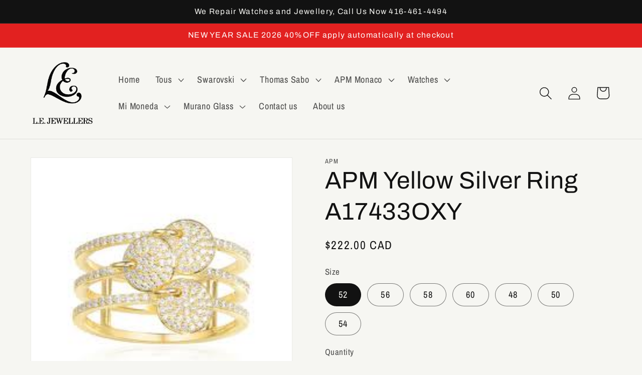

--- FILE ---
content_type: text/css
request_url: https://lejewellers.ca/cdn/shop/t/5/assets/component-search.css?v=96455689198851321781665850447
body_size: -601
content:
.search__input.field__input{padding-right:5rem}.search__button{right:var(--inputs-border-width);top:var(--inputs-border-width)}.search__button:focus-visible{background-color:rgb(var(--color-background));z-index:2}.search__button:focus{background-color:rgb(var(--color-background));z-index:2}.search__button:not(:focus-visible):not(.focused){box-shadow:inherit;background-color:inherit}.search__button .icon{height:1.8rem;width:1.8rem}input::-webkit-search-decoration{-webkit-appearance:none}
/*# sourceMappingURL=/cdn/shop/t/5/assets/component-search.css.map?v=96455689198851321781665850447 */
